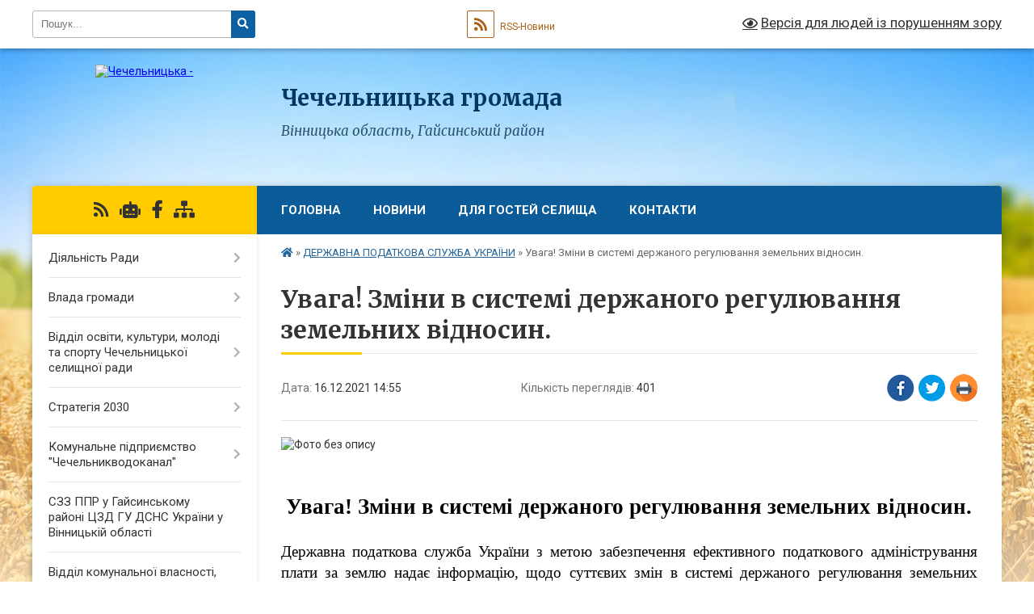

--- FILE ---
content_type: text/html; charset=UTF-8
request_url: https://chechelnytska-gromada.gov.ua/news/1639659501/
body_size: 21148
content:
<!DOCTYPE html>
<html lang="uk">
<head>
	<!--[if IE]><meta http-equiv="X-UA-Compatible" content="IE=edge"><![endif]-->
	<meta charset="utf-8">
	<meta name="viewport" content="width=device-width, initial-scale=1">
	<!--[if IE]><script>
		document.createElement('header');
		document.createElement('nav');
		document.createElement('main');
		document.createElement('section');
		document.createElement('article');
		document.createElement('aside');
		document.createElement('footer');
		document.createElement('figure');
		document.createElement('figcaption');
	</script><![endif]-->
	<title>Увага! Зміни в системі держаного регулювання земельних відносин. | Чечельницька громада</title>
	<meta name="description" content=". .  . . Увага! Зміни в системі держаного регулювання земельних відносин.. . Державна податкова служба України з метою забезпечення ефективного податкового адміністрування плати за землю надає інформацію, щодо суттєвих змін в системі д">
	<meta name="keywords" content="Увага!, Зміни, в, системі, держаного, регулювання, земельних, відносин., |, Чечельницька, громада">

	
		<meta property="og:image" content="https://rada.info/upload/users_files/04326247/5fb592d5ad816ea6cc944f65ff75159b.jpg">
	<meta property="og:image:width" content="480">
	<meta property="og:image:height" content="256">
			<meta property="og:title" content="Увага! Зміни в системі держаного регулювання земельних відносин.">
				<meta property="og:type" content="article">
	<meta property="og:url" content="https://chechelnytska-gromada.gov.ua/news/1639659501/">
		
		<link rel="apple-touch-icon" sizes="57x57" href="https://gromada.org.ua/apple-icon-57x57.png">
	<link rel="apple-touch-icon" sizes="60x60" href="https://gromada.org.ua/apple-icon-60x60.png">
	<link rel="apple-touch-icon" sizes="72x72" href="https://gromada.org.ua/apple-icon-72x72.png">
	<link rel="apple-touch-icon" sizes="76x76" href="https://gromada.org.ua/apple-icon-76x76.png">
	<link rel="apple-touch-icon" sizes="114x114" href="https://gromada.org.ua/apple-icon-114x114.png">
	<link rel="apple-touch-icon" sizes="120x120" href="https://gromada.org.ua/apple-icon-120x120.png">
	<link rel="apple-touch-icon" sizes="144x144" href="https://gromada.org.ua/apple-icon-144x144.png">
	<link rel="apple-touch-icon" sizes="152x152" href="https://gromada.org.ua/apple-icon-152x152.png">
	<link rel="apple-touch-icon" sizes="180x180" href="https://gromada.org.ua/apple-icon-180x180.png">
	<link rel="icon" type="image/png" sizes="192x192"  href="https://gromada.org.ua/android-icon-192x192.png">
	<link rel="icon" type="image/png" sizes="32x32" href="https://gromada.org.ua/favicon-32x32.png">
	<link rel="icon" type="image/png" sizes="96x96" href="https://gromada.org.ua/favicon-96x96.png">
	<link rel="icon" type="image/png" sizes="16x16" href="https://gromada.org.ua/favicon-16x16.png">
	<link rel="manifest" href="https://gromada.org.ua/manifest.json">
	<meta name="msapplication-TileColor" content="#ffffff">
	<meta name="msapplication-TileImage" content="https://gromada.org.ua/ms-icon-144x144.png">
	<meta name="theme-color" content="#ffffff">
	
	
		<meta name="robots" content="">
	
	<link rel="preconnect" href="https://fonts.googleapis.com">
	<link rel="preconnect" href="https://fonts.gstatic.com" crossorigin>
	<link href="https://fonts.googleapis.com/css?family=Merriweather:400i,700|Roboto:400,400i,700,700i&amp;subset=cyrillic-ext" rel="stylesheet">

    <link rel="preload" href="https://cdnjs.cloudflare.com/ajax/libs/font-awesome/5.9.0/css/all.min.css" as="style">
	<link rel="stylesheet" href="https://cdnjs.cloudflare.com/ajax/libs/font-awesome/5.9.0/css/all.min.css" integrity="sha512-q3eWabyZPc1XTCmF+8/LuE1ozpg5xxn7iO89yfSOd5/oKvyqLngoNGsx8jq92Y8eXJ/IRxQbEC+FGSYxtk2oiw==" crossorigin="anonymous" referrerpolicy="no-referrer" />
	
    <link rel="preload" href="//gromada.org.ua/themes/nature/css/styles_vip.css?v=3.31" as="style">
	<link rel="stylesheet" href="//gromada.org.ua/themes/nature/css/styles_vip.css?v=3.31">
	<link rel="stylesheet" href="//gromada.org.ua/themes/nature/css/96/theme_vip.css?v=1768982548">
	
		<!--[if lt IE 9]>
	<script src="https://oss.maxcdn.com/html5shiv/3.7.2/html5shiv.min.js"></script>
	<script src="https://oss.maxcdn.com/respond/1.4.2/respond.min.js"></script>
	<![endif]-->
	<!--[if gte IE 9]>
	<style type="text/css">
		.gradient { filter: none; }
	</style>
	<![endif]-->

</head>
<body class="">

	<a href="#top_menu" class="skip-link link" aria-label="Перейти до головного меню (Alt+1)" accesskey="1">Перейти до головного меню (Alt+1)</a>
	<a href="#left_menu" class="skip-link link" aria-label="Перейти до бічного меню (Alt+2)" accesskey="2">Перейти до бічного меню (Alt+2)</a>
    <a href="#main_content" class="skip-link link" aria-label="Перейти до головного вмісту (Alt+3)" accesskey="3">Перейти до текстового вмісту (Alt+3)</a>



		<div id="all_screen">

						<section class="search_menu">
				<div class="wrap">
					<div class="row">
						<div class="grid-25 fl">
							<form action="https://chechelnytska-gromada.gov.ua/search/" class="search">
								<input type="text" name="q" value="" placeholder="Пошук..." aria-label="Введіть пошукову фразу" required>
								<button type="submit" name="search" value="y" aria-label="Натисніть для здійснення пошуку"><i class="fa fa-search"></i></button>
							</form>
							<a id="alt_version_eye" href="#" title="Версія для людей із порушенням зору" onclick="return set_special('45bb75e502fef55d96892e3b6a87f3c69564e028');"><i class="far fa-eye"></i></a>
						</div>
						<div class="grid-75">
							<div class="row">
								<div class="grid-25" style="padding-top: 13px;">
									<div id="google_translate_element"></div>
								</div>
								<div class="grid-25" style="padding-top: 13px;">
									<a href="https://gromada.org.ua/rss/96/" class="rss" title="RSS-стрічка"><span><i class="fa fa-rss"></i></span> RSS-Новини</a>
								</div>
								<div class="grid-50 alt_version_block">

									<div class="alt_version">
										<a href="#" class="set_special_version" onclick="return set_special('45bb75e502fef55d96892e3b6a87f3c69564e028');"><i class="far fa-eye"></i> Версія для людей із порушенням зору</a>
									</div>

								</div>
								<div class="clearfix"></div>
							</div>
						</div>
						<div class="clearfix"></div>
					</div>
				</div>
			</section>
			
			<header>
				<div class="wrap">
					<div class="row">

						<div class="grid-25 logo fl">
							<a href="https://chechelnytska-gromada.gov.ua/" id="logo">
								<img src="https://rada.info/upload/users_files/04326247/gerb/Chechelnyk_gerb_2.png" alt="Чечельницька - ">
							</a>
						</div>
						<div class="grid-75 title fr">
							<div class="slogan_1">Чечельницька громада</div>
							<div class="slogan_2">Вінницька область, Гайсинський район</div>
						</div>
						<div class="clearfix"></div>

					</div>
				</div>
			</header>

			<div class="wrap">
				<section class="middle_block">

					<div class="row">
						<div class="grid-75 fr">
							<nav class="main_menu" id="top_menu">
								<ul>
																		<li class="">
										<a href="https://chechelnytska-gromada.gov.ua/main/">Головна</a>
																													</li>
																		<li class=" has-sub">
										<a href="https://chechelnytska-gromada.gov.ua/news/">Новини</a>
																				<button onclick="return show_next_level(this);" aria-label="Показати підменю"></button>
																														<ul>
																						<li>
												<a href="https://chechelnytska-gromada.gov.ua/regulyatorna-diyalnist-15-55-00-14-07-2021/">Регуляторна діяльність</a>
																																			</li>
																																</ul>
																			</li>
																		<li class=" has-sub">
										<a href="https://chechelnytska-gromada.gov.ua/zvit-golovi-chechelnickoi-selischnoi-radi-18-43-31-10-01-2018/">Для гостей селища</a>
																				<button onclick="return show_next_level(this);" aria-label="Показати підменю"></button>
																														<ul>
																						<li>
												<a href="https://chechelnytska-gromada.gov.ua/perelik-svyat-gromad-ta-selischa-09-26-59-03-04-2021/">Перелік свят селища та старостинських округів громади</a>
																																			</li>
																						<li class="has-sub">
												<a href="https://chechelnytska-gromada.gov.ua/muzei-09-27-24-03-04-2021/">Музеї</a>
																								<button onclick="return show_next_level(this);" aria-label="Показати підменю"></button>
																																				<ul>
																										<li>
														<a href="https://chechelnytska-gromada.gov.ua/muzej-istorii-sela-bondurivka-10-35-10-19-04-2021/">Музей історії села Бондурівка</a>
													</li>
																																						</ul>
																							</li>
																						<li>
												<a href="https://chechelnytska-gromada.gov.ua/nacionalnij-prirodnij-park-karmeljukove-podillya-14-34-27-19-04-2021/">Національний природний парк «Кармелюкове Поділля»</a>
																																			</li>
																						<li>
												<a href="https://chechelnytska-gromada.gov.ua/goteli-ta-zakladi-09-28-36-03-04-2021/">Готелі та заклади громадського харчування</a>
																																			</li>
																																</ul>
																			</li>
																		<li class="">
										<a href="https://chechelnytska-gromada.gov.ua/feedback/">Контакти</a>
																													</li>
																										</ul>

								<button class="menu-button" id="open-button" tabindex="-1"><i class="fas fa-bars"></i> Меню сайту</button>

							</nav>
							<div class="clearfix"></div>

														<section class="bread_crumbs">
								<div xmlns:v="http://rdf.data-vocabulary.org/#"><a href="https://chechelnytska-gromada.gov.ua/" title="Головна сторінка"><i class="fas fa-home"></i></a> &raquo; <a href="https://chechelnytska-gromada.gov.ua/podatkova-informue-13-42-48-29-04-2021/" aria-current="page">ДЕРЖАВНА ПОДАТКОВА СЛУЖБА УКРАЇНИ</a>  &raquo; <span>Увага! Зміни в системі держаного регулювання земельних відносин.</span></div>
							</section>
							
							<main id="main_content">

																											<h1>Увага! Зміни в системі держаного регулювання земельних відносин.</h1>


<div class="row">
	<div class="grid-30 one_news_date">
		Дата: <span>16.12.2021 14:55</span>
	</div>
	<div class="grid-30 one_news_count">
		Кількість переглядів: <span>401</span>
	</div>
		<div class="grid-30 one_news_socials">
		<button class="social_share" data-type="fb" aria-label="Поширити у Фейсбук"><img src="//gromada.org.ua/themes/nature/img/share/fb.png" alt="Іконака Фейсбук"></button>
		<button class="social_share" data-type="tw" aria-label="Поширити у Твітер"><img src="//gromada.org.ua/themes/nature/img/share/tw.png" alt="Іконка Твітер"></button>
		<button class="print_btn" onclick="window.print();" aria-label="Надрукувати"><img src="//gromada.org.ua/themes/nature/img/share/print.png" alt="Іконка принтеру"></button>
	</div>
		<div class="clearfix"></div>
</div>

<hr>

<p><img alt="Фото без опису"  alt="" src="https://rada.info/upload/users_files/04326247/5fb592d5ad816ea6cc944f65ff75159b.jpg" style="width: 480px; height: 256px;" /></p>

<p>&nbsp;</p>

<p class="docData;DOCY;v5;11551;[base64]/[base64]/[base64]/[base64]/BEAEOAQ/[base64]/[base64]/[base64]/[base64]/[base64]/[base64]/[base64]/[base64]////[base64]///[base64]" style="border:none; text-align:center; margin-top:0pt; margin-bottom:18.04997480314961pt"><span style="font-size:20pt"><span style="font-family:'Times New Roman'"><span style="color:#000000"><b>Увага! З</b></span></span></span><span style="font-size:20pt"><span style="font-family:'Times New Roman'"><span style="color:#000000"><b>мін</b></span></span></span><span style="font-size:20pt"><span style="font-family:'Times New Roman'"><span style="color:#000000"><b>и</b></span></span></span><span style="font-size:20pt"><span style="font-family:'Times New Roman'"><span style="color:#000000"><b> в системі держаного регулювання земельних відносин</b></span></span></span><span style="font-size:20pt"><span style="font-family:'Times New Roman'"><span style="color:#000000"><b>.</b></span></span></span></p>

<p style="border:none; text-align:justify; margin-top:0pt; margin-bottom:18.04997480314961pt"><span style="font-size:14pt"><span style="font-family:'Times New Roman'"><span style="color:#000000">Державна податкова служба України з метою забезпечення ефективного податкового адміністрування плати за землю надає інформацію, щодо суттєвих змін в системі держаного регулювання земельних відносин</span></span></span><span style="font-size:14pt"><span style="font-family:'Times New Roman'"><span style="color:#000000">.</span></span></span></p>

<p style="border:none; text-align:justify; margin-top:0pt; margin-bottom:18.04997480314961pt"><span style="font-size:14pt"><span style="font-family:'Times New Roman'"><span style="color:#000000">Порядок ведення Державного земельного кадастру, затвердженого постановою Кабінету Міністрів України від 17.10.2012 №1051 (далі - Порядок), доповнено Додатком 59 &laquo;Класифікатор видів цільового призначення земельних ділянок&raquo; (у редакції постанови Кабінету Міністрів України &laquo;Про внесення змін до деяких актів Кабінету Міністрів України&raquo; від 28.07.2021 №821), який застосовує кодифікацію цільового використання земель відмінну від тих, що застосовувалися відповідно до наказу Держкомзему від 23 липня 2010 р. № 548 (далі - Наказ №548), зареєстрованого в Міністерстві юстиції України 1 листопада 2010 р. за № 1011/18306. Тобто, класифікатор видів цільового призначення земель, затверджений Наказом № 548 припинив свою дію з 11.08.2021</span></span></span><span style="font-size:14pt"><span style="font-family:'Times New Roman'"><span style="color:#000000">.</span></span></span></p>

<p style="border:none; text-align:justify; margin-top:0pt; margin-bottom:18.04997480314961pt"><span style="font-size:14pt"><span style="font-family:'Times New Roman'"><span style="color:#000000">Постановою Кабінету Міністрів України від 24 травня 2017 р. </span></span></span><span style="font-size:14pt"><span style="font-family:'Times New Roman'"><span style="color:#000000">№483 </span></span></span><span style="font-size:14pt"><span style="font-family:'Times New Roman'"><span style="color:#000000">затверджено форми типових рішень про встановлення ставок та пільг із сплати земельного податку та податку на нерухоме майно, відмінне від земельної ділянки. Зокрема, передбачено, що код виду цільового призначення земель зазначається згідно з Класифікацією видів цільового призначення земель, затвердженою Наказом № 548</span></span></span><span style="font-size:14pt"><span style="font-family:'Times New Roman'"><span style="color:#000000">.</span></span></span></p>

<p style="border:none; text-align:justify; margin-top:0pt; margin-bottom:18.04997480314961pt"><span style="font-size:14pt"><span style="font-family:'Times New Roman'"><span style="color:#000000">У формі податкової декларації з плати за землю (земельний податок та/або орендна плата за земельні ділянки державної та комунальної власності) затвердженої наказом Міністерства фінансів України від 16 червня 2015 р. №560 (у редакції наказу Міністерства фінансів України від 23 січня 2017 року №9) також передбачено застосування кодів виду цільового призначення земель відповідно до Наказу № 548</span></span></span><span style="font-size:14pt"><span style="font-family:'Times New Roman'"><span style="color:#000000">.</span></span></span></p>

<p style="border:none; text-align:justify; margin-top:0pt; margin-bottom:18.04997480314961pt"><span style="font-size:14pt"><span style="font-family:'Times New Roman'"><span style="color:#000000">З метою реалізації рішень рад щодо встановлених ставок та пільг з плати за землю, а також уніфікованої системи декларування податкових зобов&rsquo;язань слід користуватися інформацією з Додатку 59 в якому наведено порівняльну таблицю з відповідністю кодів виду цільового призначення земельних ділянок до УКЦВЗ (Наказ №548)</span></span></span><span style="font-size:14pt"><span style="font-family:'Times New Roman'"><span style="color:#000000">.</span></span></span></p>

<p style="border:none; text-align:justify; margin-top:0pt; margin-bottom:18.04997480314961pt"><span style="font-size:16px;"><span style="font-family:'Times New Roman'"><span style="color:#000000">&nbsp; &nbsp; &nbsp; &nbsp; &nbsp; &nbsp; <a href="https://rada.info/upload/users_files/04326247/001e223dda476c6c5817d7eb08e963eb.doc">Додаток 59</a></span></span></span></p>
<div class="clearfix"></div>

<hr>



<p><a href="https://chechelnytska-gromada.gov.ua/podatkova-informue-13-42-48-29-04-2021/" class="btn btn-grey">&laquo; повернутися</a></p>																	
							</main>
						</div>
						<div class="grid-25 fl">

							<div class="project_name">
								<a href="https://gromada.org.ua/rss/96/" rel="nofollow" target="_blank" title="RSS-стрічка новин сайту"><i class="fas fa-rss"></i></a>
																<a href="https://chechelnytska-gromada.gov.ua/feedback/#chat_bot" title="Наша громада в смартфоні"><i class="fas fa-robot"></i></a>
																																<a href="https://www.facebook.com/chechelselrada/" rel="nofollow" target="_blank" title="Приєднуйтесь до нас у Facebook"><i class="fab fa-facebook-f"></i></a>																								<a href="https://chechelnytska-gromada.gov.ua/sitemap/" title="Мапа сайту"><i class="fas fa-sitemap"></i></a>
							</div>
							<aside class="left_sidebar">
				
								
																<nav class="sidebar_menu" id="left_menu">
									<ul>
																				<li class=" has-sub">
											<a href="https://chechelnytska-gromada.gov.ua/docs/">Діяльність Ради</a>
																						<button onclick="return show_next_level(this);" aria-label="Показати підменю"></button>
																																	<i class="fa fa-chevron-right"></i>
											<ul>
																								<li class=" has-sub">
													<a href="https://chechelnytska-gromada.gov.ua/rozporyadzhennya-golovi-2017-rik-11-59-30-08-01-2018/">Розпорядження голови</a>
																										<button onclick="return show_next_level(this);" aria-label="Показати підменю"></button>
																																							<i class="fa fa-chevron-right"></i>
													<ul>
																												<li><a href="https://chechelnytska-gromada.gov.ua/rozporyadzhennya-golovi-2017-rik-19-16-45-17-01-2018/">Розпорядження голови 2017 рік</a></li>
																												<li><a href="https://chechelnytska-gromada.gov.ua/rozporyadzhennya-golovi-2018-rik-10-11-19-26-01-2018/">Розпорядження голови 2018 рік</a></li>
																												<li><a href="https://chechelnytska-gromada.gov.ua/rozporyadzhennya-golovi-2019-rik-18-37-58-20-03-2019/">Розпорядження голови 2019 рік</a></li>
																																									</ul>
																									</li>
																								<li class="">
													<a href="https://chechelnytska-gromada.gov.ua/programi-selischa-13-21-48-17-01-2018/">Програми селища</a>
																																						</li>
																								<li class="">
													<a href="https://chechelnytska-gromada.gov.ua/statut-teritorialnoi-gromadi-09-56-56-21-02-2018/">Статут територіальної громади</a>
																																						</li>
																								<li class=" has-sub">
													<a href="https://chechelnytska-gromada.gov.ua/pasport-10-15-29-04-01-2018/">Паспорт 2019</a>
																										<button onclick="return show_next_level(this);" aria-label="Показати підменю"></button>
																																							<i class="fa fa-chevron-right"></i>
													<ul>
																												<li><a href="https://chechelnytska-gromada.gov.ua/pasporti-2019-14-29-17-28-02-2019/">Паспорти 2019</a></li>
																																									</ul>
																									</li>
																								<li class="">
													<a href="https://chechelnytska-gromada.gov.ua/pasport-2018-06-02-26-30-05-2019/">Паспорт 2018</a>
																																						</li>
																								<li class="">
													<a href="https://chechelnytska-gromada.gov.ua/arhiv-rozporyadzhennya-poryadok-dennij-sesij-rishennya-proekti-rishen-protokoli-19-03-44-22-02-2018/">Архів: Розпорядження, порядок денний сесій, рішення, проекти рішень, протоколи</a>
																																						</li>
																								<li class="">
													<a href="https://chechelnytska-gromada.gov.ua/instrukcii-z-pidgotovki-propozicij-do-prognozu-bjudzhetu-14-38-17-13-07-2021/">Інструкції з підготовки пропозицій до прогнозу бюджету</a>
																																						</li>
																								<li class="">
													<a href="https://chechelnytska-gromada.gov.ua/reestr-kolektivnih-dogovoriv-16-21-23-16-06-2021/">Реєстр колективних договорів</a>
																																						</li>
																								<li class="">
													<a href="https://chechelnytska-gromada.gov.ua/pasport-2022-09-38-25-02-03-2023/">Паспорт 2022</a>
																																						</li>
																																			</ul>
																					</li>
																				<li class=" has-sub">
											<a href="https://chechelnytska-gromada.gov.ua/kerivnictvo-selischnoi-radi-09-51-18-04-01-2018/">Влада громади</a>
																						<button onclick="return show_next_level(this);" aria-label="Показати підменю"></button>
																																	<i class="fa fa-chevron-right"></i>
											<ul>
																								<li class=" has-sub">
													<a href="https://chechelnytska-gromada.gov.ua/golova-chechelnickoi-selischnoi-radi-09-54-29-04-01-2018/">Голова Чечельницької селищної ради</a>
																										<button onclick="return show_next_level(this);" aria-label="Показати підменю"></button>
																																							<i class="fa fa-chevron-right"></i>
													<ul>
																												<li><a href="https://chechelnytska-gromada.gov.ua/zviti-golovi-08-59-34-03-04-2021/">Звіти голови</a></li>
																																									</ul>
																									</li>
																								<li class=" has-sub">
													<a href="https://chechelnytska-gromada.gov.ua/aparat-chechelnickoi-selischnoi-radi-14-03-03-30-03-2021/">Апарат Чечельницької селищної ради</a>
																										<button onclick="return show_next_level(this);" aria-label="Показати підменю"></button>
																																							<i class="fa fa-chevron-right"></i>
													<ul>
																												<li><a href="https://chechelnytska-gromada.gov.ua/katashinskij-starostinskij-okrug-15-55-21-13-04-2021/">Каташинський старостинський округ</a></li>
																												<li><a href="https://chechelnytska-gromada.gov.ua/rogizkivskij-starostinskij-okrug-16-05-00-13-04-2021/">Рогізківський старостинський округ</a></li>
																												<li><a href="https://chechelnytska-gromada.gov.ua/bilokaminskij-starostinskij-okrug-09-27-43-13-04-2021/">Білокамінський старостинський округ</a></li>
																												<li><a href="https://chechelnytska-gromada.gov.ua/tartackij-starostinskij-okrug-16-16-07-13-04-2021/">Тартацький старостинський округ</a></li>
																												<li><a href="https://chechelnytska-gromada.gov.ua/popovogrebelskij-starostinskij-okrug-16-30-57-13-04-2021/">Поповогребельський старостинський округ</a></li>
																												<li><a href="https://chechelnytska-gromada.gov.ua/bondurivskij-starostinskij-okrug-11-06-44-13-04-2021/">Бондурівський старостинський округ</a></li>
																												<li><a href="https://chechelnytska-gromada.gov.ua/britavskij-starostinskij-okrug-11-16-09-13-04-2021/">Бритавський старостинський округ</a></li>
																												<li><a href="https://chechelnytska-gromada.gov.ua/verbskij-starostinskij-okrug-15-02-49-13-04-2021/">Вербський старостинський округ</a></li>
																												<li><a href="https://chechelnytska-gromada.gov.ua/luzkij-starostinskij-okrug-14-33-01-19-04-2021/">Лузький старостинський округ</a></li>
																																									</ul>
																									</li>
																								<li class=" has-sub">
													<a href="https://chechelnytska-gromada.gov.ua/deputatskij-korpus-15-15-48-30-03-2021/">Депутатський корпус Чечельницької селищної ради 8 скликання</a>
																										<button onclick="return show_next_level(this);" aria-label="Показати підменю"></button>
																																							<i class="fa fa-chevron-right"></i>
													<ul>
																												<li><a href="https://chechelnytska-gromada.gov.ua/zviti-deputativ-chechelnickoi-selischnoi-radi-16-15-02-22-12-2023/">Звіти депутатів Чечельницької селищної ради</a></li>
																																									</ul>
																									</li>
																								<li class="">
													<a href="https://chechelnytska-gromada.gov.ua/deputatski-komisii-frakcii-15-16-40-30-03-2021/">Депутатські комісії, фракції</a>
																																						</li>
																								<li class="">
													<a href="https://chechelnytska-gromada.gov.ua/deputatski-zvernennya-15-18-28-30-03-2021/">Депутатські звернення</a>
																																						</li>
																								<li class="">
													<a href="https://chechelnytska-gromada.gov.ua/vikonavchij-komitet-15-19-17-30-03-2021/">Виконавчий комітет</a>
																																						</li>
																								<li class="">
													<a href="https://chechelnytska-gromada.gov.ua/sekretar-chechelnickoi-selischnoi-radi-09-56-39-04-01-2018/">Секретар Чечельницької селищної ради</a>
																																						</li>
																								<li class="">
													<a href="https://chechelnytska-gromada.gov.ua/struktura-selischnoi-radi-15-23-45-18-05-2021/">Структура селищної ради</a>
																																						</li>
																																			</ul>
																					</li>
																				<li class=" has-sub">
											<a href="javascript:;">Відділ освіти, культури,  молоді та спорту Чечельницької селищної ради</a>
																						<button onclick="return show_next_level(this);" aria-label="Показати підменю"></button>
																																	<i class="fa fa-chevron-right"></i>
											<ul>
																								<li class="">
													<a href="https://chechelnytska-gromada.gov.ua/struktura-ta-kerivnictvo-13-30-24-29-04-2021/">Структура та керівництво</a>
																																						</li>
																								<li class="">
													<a href="https://chechelnytska-gromada.gov.ua/polozhennya-11-01-59-12-07-2022/">Положення</a>
																																						</li>
																								<li class="">
													<a href="https://chechelnytska-gromada.gov.ua/richnij-plan-roboti-11-29-32-12-07-2022/">Річний план роботи</a>
																																						</li>
																								<li class="">
													<a href="https://chechelnytska-gromada.gov.ua/perspektivnij-plan-roboti-15-49-12-13-07-2022/">Перспективний план роботи</a>
																																						</li>
																								<li class=" has-sub">
													<a href="https://chechelnytska-gromada.gov.ua/zagalnoosvitni-zakladi-osviti-09-58-58-20-04-2021/">Заклади загальної середньої освіти</a>
																										<button onclick="return show_next_level(this);" aria-label="Показати підменю"></button>
																																							<i class="fa fa-chevron-right"></i>
													<ul>
																												<li><a href="https://chechelnytska-gromada.gov.ua/popovogrebelskij-zaklad-zagalnoi-serednoi-osviti-14-31-10-04-06-2021/">Поповогребельська гімназія</a></li>
																												<li><a href="https://chechelnytska-gromada.gov.ua/verbskij-zaklad-zagalnoi-serednoi-osviti-13-57-48-07-06-2021/">Вербська гімназія</a></li>
																												<li><a href="https://chechelnytska-gromada.gov.ua/chechelnickij-zaklad-zagalnoi-serednoi-osviti-№2-14-04-11-07-06-2021/">Чечельницька гімназія</a></li>
																												<li><a href="https://chechelnytska-gromada.gov.ua/chechelnickij-zaklad-zagalnoi-serednoi-osviti-№1-14-35-11-07-06-2021/">Чечельницький ліцей</a></li>
																												<li><a href="https://chechelnytska-gromada.gov.ua/zhabokrickij-zaklad-zagalnoi-serednoi-osviti-09-24-15-07-06-2021/">Жабокрицька гімназія</a></li>
																												<li><a href="https://chechelnytska-gromada.gov.ua/rogizkivskij-zaklad-zagalnoi-serednoi-osviti-13-41-21-04-06-2021/">Рогізківська гімназія</a></li>
																												<li><a href="https://chechelnytska-gromada.gov.ua/novini-zakladiv-osviti-15-44-29-07-12-2023/">Новини закладів освіти</a></li>
																																									</ul>
																									</li>
																								<li class=" has-sub">
													<a href="javascript:;">Заклади позашкільної освіти</a>
																										<button onclick="return show_next_level(this);" aria-label="Показати підменю"></button>
																																							<i class="fa fa-chevron-right"></i>
													<ul>
																												<li><a href="https://chechelnytska-gromada.gov.ua/chechelnickij-budinok-dityachoi-ta-junackoi-tvorchosti-10-24-27-26-11-2021/">ЧЕЧЕЛЬНИЦЬКИЙ БУДИНОК ДИТЯЧОЇ ТА ЮНАЦЬКОЇ ТВОРЧОСТІ</a></li>
																												<li><a href="https://chechelnytska-gromada.gov.ua/ku-chechelnicka-djussh-11-04-23-23-10-2023/">КЗ "Чечельницька ДЮСШ"</a></li>
																												<li><a href="https://chechelnytska-gromada.gov.ua/normativnopravova-baza-pozashkilnoi-osviti-13-07-02-14-11-2023/">Нормативно-правова база позашкільної освіти</a></li>
																												<li><a href="https://chechelnytska-gromada.gov.ua/chechelnicka-dityacha-muzichna-shkola-20-41-32-21-08-2022/">Чечельницька Дитяча Музична Школа</a></li>
																																									</ul>
																									</li>
																								<li class=" has-sub">
													<a href="https://chechelnytska-gromada.gov.ua/doshkilni-zakladi-osviti-09-55-24-20-04-2021/">Дошкільні заклади освіти</a>
																										<button onclick="return show_next_level(this);" aria-label="Показати підменю"></button>
																																							<i class="fa fa-chevron-right"></i>
													<ul>
																												<li><a href="https://chechelnytska-gromada.gov.ua/profilne-zakonodavstvo-18-28-50-09-01-2018/">Номативні документи</a></li>
																												<li><a href="https://chechelnytska-gromada.gov.ua/dnz-kalinka-18-44-15-09-01-2018/">Комунальний заклад дошкільної освіти ясла-садок "Калинка"</a></li>
																												<li><a href="https://chechelnytska-gromada.gov.ua/dnz-veselka-19-02-04-09-01-2018/">Комунальний заклад дошкільної освіти ясла-садок "Веселка"</a></li>
																												<li><a href="https://chechelnytska-gromada.gov.ua/tartackij-doshkilnij-navchalnij-zaklad-yasla-sad-lastivka-11-35-25-19-04-2021/">Комунальний заклад дошкільної освіти  ясла - садок "Ластівка"</a></li>
																												<li><a href="https://chechelnytska-gromada.gov.ua/luzkij-doshkilnij-navchalnij-zaklad-yasla-sad-dzvinochok-11-57-34-19-04-2021/">Комунальний заклад дошкільної освіти  ясла - садок "Дзвіночок"</a></li>
																												<li><a href="https://chechelnytska-gromada.gov.ua/rogizkivskij-doshkilnij-navchalnij-zaklad-yasla-sad-podolyanochka-11-36-57-19-04-2021/">Комунальний заклад дошкільної освіти  ясла - садок  "Подоляночка"</a></li>
																												<li><a href="https://chechelnytska-gromada.gov.ua/verbskij-doshkilnij-navchalnij-zaklad-yasla-sad-teple-gnizdechko-11-38-44-19-04-2021/">Комунальний заклад дошкільної освіти  ясла - садок   "Тепле гніздечко"</a></li>
																												<li><a href="https://chechelnytska-gromada.gov.ua/bondurivskij-doshkilnij-navchalnij-zaklad-yasla-sad-zhuravlik-11-55-33-19-04-2021/">Комунальний заклад дошкільної освіти  ясла - садок    "Журавлик"</a></li>
																												<li><a href="https://chechelnytska-gromada.gov.ua/popovogrebelskij-doshkilnij-navchalnij-zaklad-yasla-sad-yalinka-10-06-43-20-05-2021/">Комунальний заклад дошкільної освіти  ясла - садок  "Ялинка"</a></li>
																												<li><a href="https://chechelnytska-gromada.gov.ua/novini-iz-dnz-09-48-55-01-02-2018/">Новини із ДНЗ</a></li>
																																									</ul>
																									</li>
																								<li class="">
													<a href="https://chechelnytska-gromada.gov.ua/novini-viddilu-oms-14-43-28-13-09-2021/">Новини відділу освіти, культури, молоді та спорту</a>
																																						</li>
																								<li class="">
													<a href="https://chechelnytska-gromada.gov.ua/nakazi-13-27-28-23-09-2021/">СПРОМОЖНА  МЕРЕЖА</a>
																																						</li>
																								<li class="">
													<a href="https://chechelnytska-gromada.gov.ua/konkurs-na-posadu-direktora-11-25-40-02-11-2021/">Конкурс на посаду директора</a>
																																						</li>
																								<li class="">
													<a href="https://chechelnytska-gromada.gov.ua/gromadski-obgovorennya-16-04-54-13-09-2021/">Громадські обговорення</a>
																																						</li>
																								<li class=" has-sub">
													<a href="https://chechelnytska-gromada.gov.ua/distancijne-navchannya-11-37-38-18-11-2021/">Дистанційне навчання</a>
																										<button onclick="return show_next_level(this);" aria-label="Показати підменю"></button>
																																							<i class="fa fa-chevron-right"></i>
													<ul>
																												<li><a href="https://chechelnytska-gromada.gov.ua/zhabokrickij-zzso-11-45-41-18-11-2021/">Жабокрицька гімназія</a></li>
																												<li><a href="https://chechelnytska-gromada.gov.ua/popovogrebelskij-zzso-20-17-59-21-11-2021/">Поповогребельська гімназія</a></li>
																												<li><a href="https://chechelnytska-gromada.gov.ua/verbskij-zzso-13-11-18-22-11-2021/">Вербська гімназія</a></li>
																												<li><a href="https://chechelnytska-gromada.gov.ua/bondurivskij-zzso-13-18-39-04-02-2022/">Бондурівська початкова школа</a></li>
																												<li><a href="https://chechelnytska-gromada.gov.ua/luzkij-zzso-16-35-48-07-02-2022/">Лузька початкова школа</a></li>
																												<li><a href="https://chechelnytska-gromada.gov.ua/rogizkivskij-zzso-09-25-10-07-02-2022/">Рогізківська гімназія</a></li>
																																									</ul>
																									</li>
																								<li class="">
													<a href="https://chechelnytska-gromada.gov.ua/zno-13-31-55-25-11-2021/">ЗНО</a>
																																						</li>
																								<li class="">
													<a href="https://chechelnytska-gromada.gov.ua/zamovlennya-pidruchnikiv-13-17-50-26-01-2022/">Замовлення підручників</a>
																																						</li>
																								<li class="">
													<a href="https://chechelnytska-gromada.gov.ua/kz-publichna-biblioteka-chechelnickoi-selischnoi-radi-15-04-08-22-04-2025/">КЗ "Публічна бібліотека" Чечельницької селищної ради</a>
																																						</li>
																								<li class=" has-sub">
													<a href="https://chechelnytska-gromada.gov.ua/pidvischennya-kvalifikacii-pedagogichnih-pracivnikiv-15-31-39-12-10-2023/">Підвищення кваліфікації педагогічних працівників</a>
																										<button onclick="return show_next_level(this);" aria-label="Показати підменю"></button>
																																							<i class="fa fa-chevron-right"></i>
													<ul>
																												<li><a href="https://chechelnytska-gromada.gov.ua/zamovlennya-kerivnih-ta-pedagogichnih-kadriv-na-2024-rik-15-33-27-12-10-2023/">Замовлення керівних та педагогічних кадрів на 2026 рік</a></li>
																																									</ul>
																									</li>
																								<li class="">
													<a href="https://chechelnytska-gromada.gov.ua/teritoriya-obslugovuvannya-16-12-54-04-03-2025/">Територія обслуговування</a>
																																						</li>
																								<li class="">
													<a href="https://chechelnytska-gromada.gov.ua/obgruntuvannya-zakupivel-10-14-46-03-01-2023/">Обгрунтування закупівель</a>
																																						</li>
																								<li class="">
													<a href="https://chechelnytska-gromada.gov.ua/atestaciya-ta-sertifikaciya-pedagogichnih-pracivnikiv-08-50-47-29-02-2024/">Атестація та сертифікація педагогічних працівників</a>
																																						</li>
																								<li class="">
													<a href="https://chechelnytska-gromada.gov.ua/molodizhna-politika-11-52-07-17-05-2024/">Молодіжна політика</a>
																																						</li>
																																			</ul>
																					</li>
																				<li class=" has-sub">
											<a href="https://chechelnytska-gromada.gov.ua/strategiya-2030-10-03-12-05-11-2021/">Стратегія 2030</a>
																						<button onclick="return show_next_level(this);" aria-label="Показати підменю"></button>
																																	<i class="fa fa-chevron-right"></i>
											<ul>
																								<li class="">
													<a href="https://chechelnytska-gromada.gov.ua/rozporyadzhennya-09-57-40-08-11-2021/">Розпорядження</a>
																																						</li>
																								<li class="">
													<a href="https://chechelnytska-gromada.gov.ua/prezentaciya-15-25-28-08-11-2021/">Презентація</a>
																																						</li>
																								<li class="">
													<a href="https://chechelnytska-gromada.gov.ua/grafik-rozrobki-strategichnogo-planu-rozvitku-chechelnickoi-teritorialnoi-gromadi-20222030-13-59-49-10-11-2021/">Графік розробки Стратегічного плану розвитку  Чечельницької територіальної громади 2022-2030</a>
																																						</li>
																								<li class="">
													<a href="https://chechelnytska-gromada.gov.ua/strategiya-rozvitku-chechelnickoi-selischnoi-teritorialnoi-gromadi-na-2022-–-2030-roki-14-47-07-26-01-2022/">СТРАТЕГІЯ РОЗВИТКУ ЧЕЧЕЛЬНИЦЬКОЇ СЕЛИЩНОЇ ТЕРИТОРІАЛЬНОЇ ГРОМАДИ НА 2022 – 2030 РОКИ</a>
																																						</li>
																								<li class="">
													<a href="https://chechelnytska-gromada.gov.ua/plan-provedennya-iv-strategichnoi-sesii-z-rozrobki-strategichnogo-planu-rozvitku-chechelnickoi-gromadi-20222030-20-grudnya-2021r-14-02-47-20-12-2021/">План проведення IV Стратегічної сесії з розробки Стратегічного плану розвитку Чечельницької громади 2022-2030</a>
																																						</li>
																								<li class="">
													<a href="https://chechelnytska-gromada.gov.ua/pidsumki-opituvannya-meshkanciv-gromadi-14-06-14-20-12-2021/">Підсумки опитування мешканців громади</a>
																																						</li>
																								<li class="">
													<a href="https://chechelnytska-gromada.gov.ua/ogoloshennya-11-52-10-23-12-2021/">Оголошення</a>
																																						</li>
																																			</ul>
																					</li>
																				<li class=" has-sub">
											<a href="https://chechelnytska-gromada.gov.ua/komunalne-pidpriemstvo-07-17-23-12-01-2018/">Комунальне підприємство "Чечельникводоканал"</a>
																						<button onclick="return show_next_level(this);" aria-label="Показати підменю"></button>
																																	<i class="fa fa-chevron-right"></i>
											<ul>
																								<li class="">
													<a href="https://chechelnytska-gromada.gov.ua/pokrokova-instrukciya-plati-onlajn-cherez-dodatok-privat24-ta-oschad-24-10-55-46-03-12-2021/">Покрокова інструкція плати онлайн через додаток ПРИВАТ24 ТА ОЩАД 24!!!</a>
																																						</li>
																								<li class="">
													<a href="https://chechelnytska-gromada.gov.ua/publichnij-dogovir-z-individualnim-spozhivachem-pro-nadannya-poslug-z-centralizovanogo-vodopostachannya-ta-centralizovanogo-vodovidvedennya-09-05-43-0/">ПУБЛІЧНИЙ ДОГОВІР з індивідуальним споживачем про надання послуг з централізованого водопостачання та централізованого водовідведення</a>
																																						</li>
																								<li class="">
													<a href="https://chechelnytska-gromada.gov.ua/zayava-–-priednannya-do-dogovoru-z-individualnim-spozhivachem-pro-nadannya-poslug-z-centralizovanogo-vodopostachannya-ta-centralizovanogo--09-03-39-09/">Заява – приєднання до договору з індивідуальним споживачем про надання послуг з централізованого водопостачання та централізованого водовідведення</a>
																																						</li>
																								<li class="">
													<a href="https://chechelnytska-gromada.gov.ua/uvaga-novi-tarifi-13-43-39-17-12-2018/">Увага! Нові тарифи!</a>
																																						</li>
																								<li class="">
													<a href="https://chechelnytska-gromada.gov.ua/oplata-posluh-cherez-internet-14-39-35-06-03-2020/">Оплата послуг через інтернет</a>
																																						</li>
																								<li class="">
													<a href="https://chechelnytska-gromada.gov.ua/statut-komunalnogo-pidpriemstva-kp-chechelnikkomunservis-09-01-44-21-02-2018/">Статут комунального підприємства "КП Чечельник-комунсервіс"</a>
																																						</li>
																								<li class="">
													<a href="https://chechelnytska-gromada.gov.ua/tipovij-kontrakt-z-direktorom-komunalnogo-pidpriemstva-14-59-19-21-02-2018/">Типовий контракт з директором комунального підприємства</a>
																																						</li>
																								<li class="">
													<a href="https://chechelnytska-gromada.gov.ua/foto-pidpriemstva-10-19-31-08-03-2018/">Фото підприємства</a>
																																						</li>
																								<li class="">
													<a href="https://chechelnytska-gromada.gov.ua/zakonodavstvo-diyalnosti-komunalnogo-pidpriemstva-voda-dorogi-tpv-18-24-13-07-12-2018/">Законодавство діяльності комунального підприємства (вода)</a>
																																						</li>
																								<li class="">
													<a href="https://chechelnytska-gromada.gov.ua/proekt-koriguvannya-tarifiv-kp-chechelnikkomunservis-18-26-44-07-12-2018/">Проект коригування тарифів КП "Чечельник-комунсервіс"</a>
																																						</li>
																																			</ul>
																					</li>
																				<li class="">
											<a href="https://chechelnytska-gromada.gov.ua/vzz-ppr-u-gajsinskomu-rajoni-czd-gu-dsns-ukraini-u-vinnickij-oblasti-11-38-45-12-12-2023/">СЗЗ ППР у Гайсинському районі ЦЗД ГУ ДСНС України у Вінницькій області</a>
																																</li>
																				<li class=" has-sub">
											<a href="https://chechelnytska-gromada.gov.ua/viddil-komunalnoi-vlasnosti-mistobuduvannya-ta-arhitekturi-zhitlovokomunalnogo-gospodarstva-blagoustroju-ekonomichnogo-rozvitku-rozvitku-inf-14-01-22-08-12-2023/">Відділ комунальної власності, містобудування та архітектури, житлово-комунального господарства, благоустрою, економічного розвитку, розвитку інфраструктури та інвестицій Чечельницької селищної ради</a>
																						<button onclick="return show_next_level(this);" aria-label="Показати підменю"></button>
																																	<i class="fa fa-chevron-right"></i>
											<ul>
																								<li class="">
													<a href="https://chechelnytska-gromada.gov.ua/bezbarernij-marshrut-09-19-58-30-09-2025/">БЕЗБАР`ЄРНИЙ МАРШРУТ</a>
																																						</li>
																								<li class="">
													<a href="https://chechelnytska-gromada.gov.ua/privatizaciya-15-39-15-10-12-2024/">ПРИВАТИЗАЦІЯ</a>
																																						</li>
																								<li class="">
													<a href="https://chechelnytska-gromada.gov.ua/publichni-investicii-15-21-27-11-09-2025/">ПУБЛІЧНІ ІНВЕСТИЦІЇ</a>
																																						</li>
																								<li class="">
													<a href="https://chechelnytska-gromada.gov.ua/civilnij-zahist-15-22-29-11-09-2025/">ЦИВІЛЬНИЙ ЗАХИСТ</a>
																																						</li>
																																			</ul>
																					</li>
																				<li class="">
											<a href="https://chechelnytska-gromada.gov.ua/ku-dobrobut-14-52-33-13-03-2024/">КУ "ДОБРОБУТ"</a>
																																</li>
																				<li class="">
											<a href="https://chechelnytska-gromada.gov.ua/knp-chechelnickij-cpmsd-09-24-40-04-10-2022/">КНП "Чечельницький ЦПМСД"</a>
																																</li>
																				<li class="">
											<a href="https://chechelnytska-gromada.gov.ua/sluzhba-u-spravah-ditej-chechelnickoi-selischnoi-radi-gajsinskogo-rajonu-vinnickoi-oblasti-11-05-21-17-11-2023/">СЛУЖБА У СПРАВАХ ДІТЕЙ  ЧЕЧЕЛЬНИЦЬКОЇ СЕЛИЩНОЇ РАДИ ГАЙСИНСЬКОГО РАЙОНУ ВІННИЦЬКОЇ ОБЛАСТІ</a>
																																</li>
																				<li class="">
											<a href="https://chechelnytska-gromada.gov.ua/pensijnij-fond-ukraini-10-01-36-11-12-2023/">ПЕНСІЙНИЙ ФОНД УКРАЇНИ</a>
																																</li>
																				<li class="">
											<a href="https://chechelnytska-gromada.gov.ua/gajsinske-rajonne-upravlinnya-policii-11-19-46-11-12-2023/">ГАЙСИНСЬКЕ РАЙОННЕ УПРАВЛІННЯ ПОЛІЦІЇ</a>
																																</li>
																				<li class="">
											<a href="https://chechelnytska-gromada.gov.ua/viddil-praci-socialnogo-zahistu-ta-ohoroni-zdorovya-naselennya-chechelnickoi-selischnoi-radi-11-57-33-17-05-2024/">Відділ праці, соціального захисту та охорони  здоров`я населення Чечельницької селищної ради</a>
																																</li>
																				<li class=" has-sub">
											<a href="https://chechelnytska-gromada.gov.ua/komunalna-ustanova-chechelnickij-selischnij-centr-nadannya-socialnih-poslug-11-16-06-16-08-2022/">Комунальна установа "Чечельницький селищний центр надання соціальних послуг" Чечельницької селищної ради</a>
																						<button onclick="return show_next_level(this);" aria-label="Показати підменю"></button>
																																	<i class="fa fa-chevron-right"></i>
											<ul>
																								<li class="">
													<a href="https://chechelnytska-gromada.gov.ua/zagalna-informaciya-cnsp-13-30-38-24-06-2025/">Загальна інформація ЦНСП</a>
																																						</li>
																																			</ul>
																					</li>
																				<li class="">
											<a href="https://chechelnytska-gromada.gov.ua/chechelnickij-selischnij-centr-socialnih-sluzhb-chechelnickoi-selischnoi-radi-13-54-40-15-11-2023/">Чечельницький селищний центр соціальних служб Чечельницької селищної ради</a>
																																</li>
																				<li class=" has-sub">
											<a href="https://chechelnytska-gromada.gov.ua/centr-nadannya-administrativnih-poslug-10-01-00-23-09-2022/">Центр надання адміністративних послуг</a>
																						<button onclick="return show_next_level(this);" aria-label="Показати підменю"></button>
																																	<i class="fa fa-chevron-right"></i>
											<ul>
																								<li class="">
													<a href="https://chechelnytska-gromada.gov.ua/zagalna-informaciya-cnap-15-37-00-04-06-2024/">Загальна інформація ЦНАП</a>
																																						</li>
																								<li class="">
													<a href="https://chechelnytska-gromada.gov.ua/polozhennya-pro-cnap-15-38-30-04-06-2024/">Положення про ЦНАП</a>
																																						</li>
																								<li class="">
													<a href="https://chechelnytska-gromada.gov.ua/reglament-cnap-15-39-44-04-06-2024/">Регламент ЦНАП</a>
																																						</li>
																								<li class="">
													<a href="https://chechelnytska-gromada.gov.ua/perelik-poslug-yaki-nalajutsya-cherez-cnap-15-41-21-04-06-2024/">Перелік послуг які налаються через ЦНАП</a>
																																						</li>
																								<li class=" has-sub">
													<a href="https://chechelnytska-gromada.gov.ua/edine-vikno-veteraniv-10-22-25-11-09-2024/">Єдине вікно ветеранів</a>
																										<button onclick="return show_next_level(this);" aria-label="Показати підменю"></button>
																																							<i class="fa fa-chevron-right"></i>
													<ul>
																												<li><a href="https://chechelnytska-gromada.gov.ua/perelik-poslug-veteranam-10-26-32-11-09-2024/">Перелік послуг ветеранам</a></li>
																												<li><a href="https://chechelnytska-gromada.gov.ua/perejti-do-bazi-znan-veterana-10-27-05-11-09-2024/">Перейти до бази знань ветерана</a></li>
																																									</ul>
																									</li>
																																			</ul>
																					</li>
																				<li class=" has-sub">
											<a href="https://chechelnytska-gromada.gov.ua/konkursi-derzhavni-zakupivli-11-23-11-15-01-2018/">Конкурси, державні закупівлі</a>
																						<button onclick="return show_next_level(this);" aria-label="Показати підменю"></button>
																																	<i class="fa fa-chevron-right"></i>
											<ul>
																								<li class="">
													<a href="https://chechelnytska-gromada.gov.ua/profilne-zakonodavstvo-schodo-provedennya-konkursu-11-23-56-15-01-2018/">Профільне законодавство щодо проведення конкурсу</a>
																																						</li>
																								<li class=" has-sub">
													<a href="https://chechelnytska-gromada.gov.ua/provedennya-konkursu-z-priznachennya-upravitelya-bagatokvartirnih-budinkiv-11-28-32-15-01-2018/">Проведення конкурсу з призначення управителя багатоквартирних будинків</a>
																										<button onclick="return show_next_level(this);" aria-label="Показати підменю"></button>
																																							<i class="fa fa-chevron-right"></i>
													<ul>
																												<li><a href="https://chechelnytska-gromada.gov.ua/2016-rik-11-46-43-15-01-2018/">2016 рік</a></li>
																												<li><a href="https://chechelnytska-gromada.gov.ua/2017-rik-14-14-38-15-01-2018/">2017 рік</a></li>
																												<li><a href="https://chechelnytska-gromada.gov.ua/2018-rik-12-21-24-01-09-2018/">2018 рік</a></li>
																																									</ul>
																									</li>
																								<li class="">
													<a href="https://chechelnytska-gromada.gov.ua/richni-plani-derzhavnih-zakupivel-14-39-41-15-01-2018/">Річні плани державних закупівель</a>
																																						</li>
																								<li class="">
													<a href="https://chechelnytska-gromada.gov.ua/konkurs-z-vivezennya-pobutovih-vidhodiv-20132018-rr-14-49-09-15-01-2018/">Конкурс з вивезення побутових відходів 2013-2018 р.р.</a>
																																						</li>
																								<li class="">
													<a href="https://chechelnytska-gromada.gov.ua/p’yatnadcyatij-oblasnij-konkurs-proektiv-rozvitku-teritorialnih-gromad-10-42-35-12-04-2018/">П’ятнадцятий обласний конкурс проектів розвитку територіальних громад</a>
																																						</li>
																								<li class="">
													<a href="https://chechelnytska-gromada.gov.ua/konkurs-z-vivezennya-tverdih-pobutovih-vidhodiv-16-40-46-23-08-2018/">Конкурс з вивезення твердих побутових відходів</a>
																																						</li>
																								<li class="">
													<a href="https://chechelnytska-gromada.gov.ua/konkurs-z-vyvezennya-pobutovykh-vidkhodiv-2019-r-1560247729/">Конкурс з вивезення побутових відходів 2019 р.</a>
																																						</li>
																																			</ul>
																					</li>
																				<li class="">
											<a href="https://chechelnytska-gromada.gov.ua/viddil-organizacijnokadrovoi-roboti-zemelnogo-obliku-vijskovogo-obliku-ta-dilovodstva-16-04-41-24-01-2022/">Відділ організаційно-кадрової роботи, земельного обліку, військового обліку та  діловодства Чечельницької селищної ради</a>
																																</li>
																				<li class=" has-sub">
											<a href="https://chechelnytska-gromada.gov.ua/regulyatorna-diyalnist-14-56-42-10-05-2019/">Регуляторна політика</a>
																						<button onclick="return show_next_level(this);" aria-label="Показати підменю"></button>
																																	<i class="fa fa-chevron-right"></i>
											<ul>
																								<li class="">
													<a href="https://chechelnytska-gromada.gov.ua/povidomlennya-pro-orpljudnennya-proektiv-regulyatornih-aktiv-15-03-42-10-05-2019/">ПОВІДОМЛЕННЯ ПРО ОПРИЛЮДНЕННЯ ПРОЕКТІВ РЕГУЛЯТОРНИХ АКТІВ</a>
																																						</li>
																								<li class="">
													<a href="https://chechelnytska-gromada.gov.ua/analiz-regulyatornogo-vplivu-14-58-04-10-05-2019/">АНАЛІЗ  РЕГУЛЯТОРНОГО ВПЛИВУ. «Про встановлення ставок та пільг із сплати податку на  нерухоме майно, відмінне від земельної ділянки, на 2020 рік»</a>
																																						</li>
																								<li class="">
													<a href="https://chechelnytska-gromada.gov.ua/analiz-regulyatornogo-vplivu-edinij-podatok-14-59-23-10-05-2019/">АНАЛІЗ РЕГУЛЯТОРНОГО ВПЛИВУ. Єдиний податок</a>
																																						</li>
																								<li class="">
													<a href="https://chechelnytska-gromada.gov.ua/analiz-regulyatornogo-vplivu-do-proektu-rishennya-chechelnickoi-selischnoi-radi-pro-vstanovlennya-stavok-ta-pilg-iz-splati-zemelnogo-podatku-na-2020-r/">АНАЛІЗ  РЕГУЛЯТОРНОГО ВПЛИВУ до проекту рішення  «Про встановлення ставок та пільг із сплати земельного податку на 2020 рік»</a>
																																						</li>
																								<li class="">
													<a href="https://chechelnytska-gromada.gov.ua/analiz-regulyatornogo-vplivu-proektu-rishennya-chechelnickoi-selischnoi-radi-pro-vstanovlennya-stavok-miscevih-podatkiv-ta-zboriv-na-teritor-16-02-33-/">Аналіз регуляторного впливу проєкту рішення Чечельницької селищної  ради «Про встановлення ставок місцевих податків та зборів на території населених пунктів Чечельницької селищної територіальної громади на 2022 рік»</a>
																																						</li>
																																			</ul>
																					</li>
																				<li class="">
											<a href="https://chechelnytska-gromada.gov.ua/regulyatorni-akti-13-15-04-30-11-2021/">Регуляторні акти</a>
																																</li>
																				<li class=" has-sub">
											<a href="https://chechelnytska-gromada.gov.ua/bjudzhet-gromadi-12-34-37-17-02-2021/">Бюджет громади</a>
																						<button onclick="return show_next_level(this);" aria-label="Показати підменю"></button>
																																	<i class="fa fa-chevron-right"></i>
											<ul>
																								<li class=" has-sub">
													<a href="https://chechelnytska-gromada.gov.ua/2023-rik-09-49-29-28-12-2022/">2023 рік</a>
																										<button onclick="return show_next_level(this);" aria-label="Показати підменю"></button>
																																							<i class="fa fa-chevron-right"></i>
													<ul>
																												<li><a href="https://chechelnytska-gromada.gov.ua/informaciya-pro-vikonannya-bjudzhetu-gromadi-15-25-56-05-01-2024/">Інформація про виконання бюджету громади</a></li>
																																									</ul>
																									</li>
																								<li class=" has-sub">
													<a href="https://chechelnytska-gromada.gov.ua/2025-11-33-52-09-01-2025/">2025 рік</a>
																										<button onclick="return show_next_level(this);" aria-label="Показати підменю"></button>
																																							<i class="fa fa-chevron-right"></i>
													<ul>
																												<li><a href="https://chechelnytska-gromada.gov.ua/prognoz-bjudzhetu-na-20262028-roki-11-03-38-08-08-2025/">ПРОГНОЗ БЮДЖЕТУ НА 2026-2028 РОКИ</a></li>
																												<li><a href="https://chechelnytska-gromada.gov.ua/bjudzhetni-zapiti-11-34-39-09-01-2025/">БЮДЖЕТНІ ЗАПИТИ</a></li>
																												<li><a href="https://chechelnytska-gromada.gov.ua/informaciya-pro-vikonannya-bjudzhetu-gromadi-11-35-46-09-01-2025/">ІНФОРМАЦІЯ ПРО ВИКОНАННЯ БЮДЖЕТУ ГРОМАДИ</a></li>
																												<li><a href="https://chechelnytska-gromada.gov.ua/pasporti-bjudzhetnih-program-11-36-33-09-01-2025/">ПАСПОРТИ БЮДЖЕТНИХ ПРОГРАМ</a></li>
																																									</ul>
																									</li>
																								<li class=" has-sub">
													<a href="https://chechelnytska-gromada.gov.ua/2026-rik-10-52-46-10-12-2025/">2026 рік</a>
																										<button onclick="return show_next_level(this);" aria-label="Показати підменю"></button>
																																							<i class="fa fa-chevron-right"></i>
													<ul>
																												<li><a href="https://chechelnytska-gromada.gov.ua/bjudzhetni-zapiti-10-53-26-10-12-2025/">БЮДЖЕТНІ ЗАПИТИ</a></li>
																												<li><a href="https://chechelnytska-gromada.gov.ua/proekt-bjudzhetu-gromadi-na-2026-rik-10-54-02-10-12-2025/">ПРОЄКТ БЮДЖЕТУ ГРОМАДИ НА 2026 РІК</a></li>
																																									</ul>
																									</li>
																								<li class=" has-sub">
													<a href="https://chechelnytska-gromada.gov.ua/2024-rik-15-51-01-11-12-2023/">2024 рік</a>
																										<button onclick="return show_next_level(this);" aria-label="Показати підменю"></button>
																																							<i class="fa fa-chevron-right"></i>
													<ul>
																												<li><a href="https://chechelnytska-gromada.gov.ua/pasporti-bjudzhetnih-program-11-30-39-01-02-2024/">Паспорти бюджетних програм</a></li>
																												<li><a href="https://chechelnytska-gromada.gov.ua/informaciya-pro-vikonannya-bjudzhetu-gromadi-13-38-25-13-02-2024/">ІНФОРМАЦІЯ ПРО ВИКОНАННЯ БЮДЖЕТУ ГРОМАДИ</a></li>
																												<li><a href="https://chechelnytska-gromada.gov.ua/bjudzhetni-zapiti-16-21-46-11-12-2023/">Бюджетні запити</a></li>
																																									</ul>
																									</li>
																								<li class="">
													<a href="https://chechelnytska-gromada.gov.ua/2021-rik-14-52-37-30-03-2022/">2021 рік</a>
																																						</li>
																								<li class="">
													<a href="https://chechelnytska-gromada.gov.ua/2021-12-39-08-17-02-2021/">2022 рік</a>
																																						</li>
																																			</ul>
																					</li>
																				<li class="">
											<a href="https://chechelnytska-gromada.gov.ua/visnik-zemlevporyadnika-07-28-06-12-01-2018/">Вісник землевпорядника</a>
																																</li>
																				<li class="">
											<a href="https://chechelnytska-gromada.gov.ua/karta-vulic-chechelnika-10-31-55-14-05-2018/">Карта вулиць Чечельника</a>
																																</li>
																				<li class="">
											<a href="https://chechelnytska-gromada.gov.ua/istorichna-dovidka-smt-chechelnik-10-04-27-04-01-2018/">Історична довідка селища Чечельник</a>
																																</li>
																				<li class="active">
											<a href="https://chechelnytska-gromada.gov.ua/podatkova-informue-13-42-48-29-04-2021/">ДЕРЖАВНА ПОДАТКОВА СЛУЖБА УКРАЇНИ</a>
																																</li>
																				<li class="">
											<a href="https://chechelnytska-gromada.gov.ua/gazeta-ridni-obrii-chechelnickoi-gromadi-14-22-50-03-12-2021/">Газета "РІДНІ ОБРІЇ ЧЕЧЕЛЬНИЦЬКОЇ ГРОМАДИ"</a>
																																</li>
																				<li class="">
											<a href="https://chechelnytska-gromada.gov.ua/more_news2/">Державні, професійні та загальноукраїнські свята</a>
																																</li>
																				<li class="">
											<a href="https://chechelnytska-gromada.gov.ua/video-14-11-36-28-06-2022/">Відео</a>
																																</li>
																				<li class=" has-sub">
											<a href="https://chechelnytska-gromada.gov.ua/arhiv-16-17-45-05-04-2021/">Архів</a>
																						<button onclick="return show_next_level(this);" aria-label="Показати підменю"></button>
																																	<i class="fa fa-chevron-right"></i>
											<ul>
																								<li class="">
													<a href="https://chechelnytska-gromada.gov.ua/rehlament-selyshchnoyi-rady-7-sklykannya-19-56-49-09-07-2020/">Регламент  селищної ради 7 скликання</a>
																																						</li>
																								<li class=" has-sub">
													<a href="https://chechelnytska-gromada.gov.ua/vikonavchij-komitet-selischnoi-radi-7-sklikannya-10-18-50-04-01-2018/">Виконавчий комітет селищної ради 7 скликання</a>
																										<button onclick="return show_next_level(this);" aria-label="Показати підменю"></button>
																																							<i class="fa fa-chevron-right"></i>
													<ul>
																												<li><a href="https://chechelnytska-gromada.gov.ua/rishennya-vikonokomu-2016-rik-19-11-38-10-01-2018/">Рішення виконокому 2016 рік</a></li>
																												<li><a href="https://chechelnytska-gromada.gov.ua/rishennya-vikonokomu-2017-rik-19-15-48-10-01-2018/">Рішення виконокому 2017 рік</a></li>
																												<li><a href="https://chechelnytska-gromada.gov.ua/spisok-deputativ-chechelnickoi-selischnoi-radi-7-sklikannya-13-52-33-21-02-2018/">Список депутатів Чечельницької селищної ради 7 скликання</a></li>
																												<li><a href="https://chechelnytska-gromada.gov.ua/zviti-deputativ-7-sklikannya-14-43-08-19-02-2018/">Звіти депутатів</a></li>
																												<li><a href="https://chechelnytska-gromada.gov.ua/zvit-deputata-milko-anatoliy-mykhaylovych-1562162474/">Звіт депутата - Мілько Анатолій Михайлович</a></li>
																												<li><a href="https://chechelnytska-gromada.gov.ua/deputatski-zvernennya-16-26-36-10-01-2018/">Депутатські звернення, запити</a></li>
																																									</ul>
																									</li>
																																			</ul>
																					</li>
																													</ul>
								</nav>

																
																	<div class="petition_block">
	
	<div class="petition_title">Особистий кабінет користувача</div>

		<div class="alert alert-warning">
		Ви не авторизовані. Для того, щоб мати змогу створювати або підтримувати петиції<br>
		<a href="#auth_petition" class="open-popup add_petition btn btn-yellow btn-small btn-block" style="margin-top: 10px;"><i class="fa fa-user"></i> авторизуйтесь</a>
	</div>
		
			<div class="petition_title">Система петицій</div>
		
					<div class="none_petition">Немає петицій, за які можна голосувати</div>
						
		
	
</div>
								
								
																	<div class="appeals_block">

	
				
				<div class="alert alert-info">
			<a href="#auth_person" class="alert-link open-popup"><i class="fas fa-unlock-alt"></i> Кабінет посадової особи</a>
		</div>
			
	
</div>								
								
																<div id="banner_block">

									<p style="text-align:center">&nbsp;</p>

<p style="text-align:center"><a rel="nofollow" href="http://www.rada.gov.ua/"><img alt="Фото без опису" src="https://rada.info/upload/users_files/04326247/cba95f6a058e501a5da25ec26765d214.png" style="height:96px; width:230px" /></a></p>

<p style="text-align:center"><a rel="nofollow" href="http://decentralization.gov.ua/"><img alt="Фото без опису" src="https://rada.info/upload/users_files/04326247/580b6a80c30450fc9adb2b6c9f7fc9ff.png" style="height:44px; width:230px" /></a></p>

<p style="text-align:center"><a rel="nofollow" href="https://www.facebook.com/chechelselrada/"><img alt="Фото без опису" src="https://rada.info/upload/users_files/04326247/e44d31df3a7f00fd53754b3852a3a528.jpg" style="height:75px; width:75px" /></a></p>

<p style="text-align:center"><a rel="nofollow" href="https://auc.org.ua/"><img alt="Фото без опису" src="https://rada.info/upload/users_files/04326247/3bb7ac98059b836985991d4fdffd8829.jpg" style="width: 475px; height: 475px;" /></a></p>

<p style="text-align:center"><a rel="nofollow" href="https://www.facebook.com/pfvinobl"><img alt="Фото без опису" src="https://rada.info/upload/users_files/04326247/579b990fee79e8413833351ca1573fe7.jpg" style="width: 409px; height: 188px;" /></a></p>

<p style="text-align:center"><a rel="nofollow" href="https://rada.info/upload/users_files/04326247/b6bcdf47f8685c9e4282300418c5d41d.jpg"><img alt="Фото без опису"  src="https://rada.info/upload/users_files/04326247/55f954a0e00da5e602479450c49a9b66.jpg" style="width: 800px; height: 775px;" /></a></p>

<p style="text-align:center"><a rel="nofollow" href="https://guide.diia.gov.ua/"><img alt="Фото без опису" src="https://rada.info/upload/users_files/04326247/d41ced27054df707f2e0cb33bb19bf79.jpg" style="width: 336px; height: 280px;" /></a></p>

<p style="text-align:center"><a rel="nofollow" href="https://cherga.diia.gov.ua/app/thematic_area_office/1146"><img alt="Фото без опису" src="https://rada.info/upload/users_files/04326247/16498329acdc3299d73c77f07db6489e.png" style="width: 800px; height: 350px;" /></a></p>
									<div class="clearfix"></div>

									
									<div class="clearfix"></div>

								</div>
								
							</aside>
						</div>
						<div class="clearfix"></div>
					</div>

					
				</section>

			</div>

			<section class="footer_block">
				<div class="mountains">
				<div class="wrap">
					<div class="other_projects">
						<a href="https://gromada.org.ua/" target="_blank" rel="nofollow"><img src="https://rada.info/upload/footer_banner/b_gromada_new.png" alt="Веб-сайти для громад України - GROMADA.ORG.UA"></a>
						<a href="https://rda.org.ua/" target="_blank" rel="nofollow"><img src="https://rada.info/upload/footer_banner/b_rda_new.png" alt="Веб-сайти для районних державних адміністрацій України - RDA.ORG.UA"></a>
						<a href="https://rayrada.org.ua/" target="_blank" rel="nofollow"><img src="https://rada.info/upload/footer_banner/b_rayrada_new.png" alt="Веб-сайти для районних рад України - RAYRADA.ORG.UA"></a>
						<a href="https://osv.org.ua/" target="_blank" rel="nofollow"><img src="https://rada.info/upload/footer_banner/b_osvita_new.png?v=1" alt="Веб-сайти для відділів освіти та освітніх закладів - OSV.ORG.UA"></a>
						<a href="https://gromada.online/" target="_blank" rel="nofollow"><img src="https://rada.info/upload/footer_banner/b_other_new.png" alt="Розробка офіційних сайтів державним організаціям"></a>
					</div>
					<div class="under_footer">
						Чечельницька громада - 2018-2026 &copy; Весь контент доступний за ліцензією <a href="https://creativecommons.org/licenses/by/4.0/deed.uk" target="_blank" rel="nofollow">Creative Commons Attribution 4.0 International License</a>, якщо не зазначено інше.
					</div>
				</div>
				</div>
			</section>

			<footer>
				<div class="wrap">
					<div class="row">
						<div class="grid-25 socials">
							<a href="https://gromada.org.ua/rss/96/" rel="nofollow" target="_blank" title="RSS-стрічка"><i class="fas fa-rss"></i></a>
														<a href="https://chechelnytska-gromada.gov.ua/feedback/#chat_bot" title="Наша громада в смартфоні" title="Чат-боти громади"><i class="fas fa-robot"></i></a>
														<i class="fab fa-twitter"></i>							<i class="fab fa-instagram"></i>							<a href="https://www.facebook.com/chechelselrada/" rel="nofollow" target="_blank" title="Ми у Фейсбук"><i class="fab fa-facebook-f"></i></a>							<i class="fab fa-youtube"></i>							<i class="fab fa-telegram"></i>						</div>
						<div class="grid-25 admin_auth_block">
														<a href="#auth_block" class="open-popup"><i class="fa fa-lock"></i> Вхід для <u>адміністратора</u></a>
													</div>
						<div class="grid-25">
							<div class="school_ban">
								<div class="row">
									<div class="grid-50" style="text-align: right;"><a href="https://gromada.org.ua/" target="_blank" rel="nofollow"><img src="//gromada.org.ua/gromada_orgua_88x31.png" alt="Gromada.org.ua - веб сайти діючих громад України"></a></div>
									<div class="grid-50 last"><a href="#get_gromada_ban" class="open-popup get_gromada_ban">Показати код для<br><u>вставки на сайт</u></a></div>
									<div class="clearfix"></div>
								</div>
							</div>
						</div>
						<div class="grid-25 developers">
							Розробка порталу: <br>
							<a href="https://vlada.ua/propozytsiyi/propozitsiya-gromadam/" target="_blank">&laquo;Vlada.ua&raquo;&trade;</a>
						</div>
						<div class="clearfix"></div>
					</div>
				</div>
			</footer>

		</div>




<script type="text/javascript" src="//gromada.org.ua/themes/nature/js/jquery-3.6.0.min.js"></script>
<script type="text/javascript" src="//gromada.org.ua/themes/nature/js/jquery-migrate-3.3.2.min.js"></script>
<script type="text/javascript" src="//gromada.org.ua/themes/nature/js/flickity.pkgd.min.js"></script>
<script type="text/javascript" src="//gromada.org.ua/themes/nature/js/flickity-imagesloaded.js"></script>
<script type="text/javascript">
	$(document).ready(function(){
		$(".main-carousel .carousel-cell.not_first").css("display", "block");
	});
</script>
<script type="text/javascript" src="//gromada.org.ua/themes/nature/js/icheck.min.js"></script>
<script type="text/javascript" src="//gromada.org.ua/themes/nature/js/superfish.min.js?v=2"></script>



<script type="text/javascript" src="//gromada.org.ua/themes/nature/js/functions_unpack.js?v=2.34"></script>
<script type="text/javascript" src="//gromada.org.ua/themes/nature/js/hoverIntent.js"></script>
<script type="text/javascript" src="//gromada.org.ua/themes/nature/js/jquery.magnific-popup.min.js"></script>
<script type="text/javascript" src="//gromada.org.ua/themes/nature/js/jquery.mask.min.js"></script>


	

<script type="text/javascript" src="//translate.google.com/translate_a/element.js?cb=googleTranslateElementInit"></script>
<script type="text/javascript">
	function googleTranslateElementInit() {
		new google.translate.TranslateElement({
			pageLanguage: 'uk',
			includedLanguages: 'de,en,es,fr,pl,ro,bg,hu,da,lt',
			layout: google.translate.TranslateElement.InlineLayout.SIMPLE,
			gaTrack: true,
			gaId: 'UA-71656986-1'
		}, 'google_translate_element');
	}
</script>

<script>
  (function(i,s,o,g,r,a,m){i["GoogleAnalyticsObject"]=r;i[r]=i[r]||function(){
  (i[r].q=i[r].q||[]).push(arguments)},i[r].l=1*new Date();a=s.createElement(o),
  m=s.getElementsByTagName(o)[0];a.async=1;a.src=g;m.parentNode.insertBefore(a,m)
  })(window,document,"script","//www.google-analytics.com/analytics.js","ga");

  ga("create", "UA-71656986-1", "auto");
  ga("send", "pageview");

</script>

<script async
src="https://www.googletagmanager.com/gtag/js?id=UA-71656986-2"></script>
<script>
   window.dataLayer = window.dataLayer || [];
   function gtag(){dataLayer.push(arguments);}
   gtag("js", new Date());

   gtag("config", "UA-71656986-2");
</script>





<div style="display: none;">
								<div id="get_gromada_ban" class="dialog-popup s">
    <h4>Код для вставки на сайт</h4>
    <div class="form-group">
        <img src="//gromada.org.ua/gromada_orgua_88x31.png">
    </div>
    <div class="form-group">
        <textarea id="informer_area" class="form-control"><a href="https://gromada.org.ua/" target="_blank"><img src="https://gromada.org.ua/gromada_orgua_88x31.png" alt="Gromada.org.ua - веб сайти діючих громад України" /></a></textarea>
    </div>
</div>			<div id="auth_block" class="dialog-popup s">

    <h4>Вхід для адміністратора</h4>
    <form action="//gromada.org.ua/n/actions/" method="post">

		
        
        <div class="form-group">
            <label class="control-label" for="login">Логін: <span>*</span></label>
            <input type="text" class="form-control" name="login" id="login" value="" required>
        </div>
        <div class="form-group">
            <label class="control-label" for="password">Пароль: <span>*</span></label>
            <input type="password" class="form-control" name="password" id="password" value="" required>
        </div>
        <div class="form-group">
            <input type="hidden" name="object_id" value="96">
			<input type="hidden" name="back_url" value="https://chechelnytska-gromada.gov.ua/news/1639659501/">
            <button type="submit" class="btn btn-yellow" name="pAction" value="login_as_admin_temp">Авторизуватись</button>
        </div>
		

    </form>

</div>


			
						
									<div id="add_appeal" class="dialog-popup m">

    <h4>Форма подання електронного звернення</h4>

	
    
    <form action="//gromada.org.ua/n/actions/" method="post" enctype="multipart/form-data">

        <div class="alert alert-info">
            <div class="row">
                <div class="grid-30">
                    <img src="" id="add_appeal_photo">
                </div>
                <div class="grid-70">
                    <div id="add_appeal_title"></div>
                    <div id="add_appeal_posada"></div>
                    <div id="add_appeal_details"></div>
                </div>
                <div class="clearfix"></div>
            </div>
        </div>

        <div class="row">
            <div class="grid-100">
                <div class="form-group">
                    <label for="add_appeal_name" class="control-label">Ваше прізвище, ім'я та по батькові: <span>*</span></label>
                    <input type="text" class="form-control" id="add_appeal_name" name="name" value="" required>
                </div>
            </div>
            <div class="grid-50">
                <div class="form-group">
                    <label for="add_appeal_email" class="control-label">Email: <span>*</span></label>
                    <input type="email" class="form-control" id="add_appeal_email" name="email" value="" required>
                </div>
            </div>
            <div class="grid-50">
                <div class="form-group">
                    <label for="add_appeal_phone" class="control-label">Контактний телефон:</label>
                    <input type="tel" class="form-control" id="add_appeal_phone" name="phone" value="">
                </div>
            </div>
            <div class="grid-100">
                <div class="form-group">
                    <label for="add_appeal_adress" class="control-label">Адреса проживання: <span>*</span></label>
                    <textarea class="form-control" id="add_appeal_adress" name="adress" required></textarea>
                </div>
            </div>
            <div class="clearfix"></div>
        </div>

        <hr>

        <div class="row">
            <div class="grid-100">
                <div class="form-group">
                    <label for="add_appeal_text" class="control-label">Текст звернення: <span>*</span></label>
                    <textarea rows="7" class="form-control" id="add_appeal_text" name="text" required></textarea>
                </div>
            </div>
            <div class="grid-100">
                <div class="form-group">
                    <label>
                        <input type="checkbox" name="public" value="y">
                        Публічне звернення (відображатиметься на сайті)
                    </label>
                </div>
            </div>
            <div class="grid-100">
                <div class="form-group">
                    <label>
                        <input type="checkbox" name="confirmed" value="y" required>
                        надаю згоду на обробку персональних даних
                    </label>
                </div>
            </div>
            <div class="clearfix"></div>
        </div>

        <div class="form-group">
            <input type="hidden" name="deputat_id" id="add_appeal_id" value="">
			<input type="hidden" name="back_url" value="https://chechelnytska-gromada.gov.ua/news/1639659501/">
			
            <button type="submit" name="pAction" value="add_appeal_from_vip" class="btn btn-yellow">Подати звернення</button>
        </div>

    </form>

</div>


		
										<div id="auth_person" class="dialog-popup s">

    <h4>Авторизація в системі електронних звернень</h4>
    <form action="//gromada.org.ua/n/actions/" method="post">
		
		
        
        <div class="form-group">
            <label class="control-label" for="person_login">Email посадової особи: <span>*</span></label>
            <input type="email" class="form-control" name="person_login" id="person_login" value="" autocomplete="off" required>
        </div>
        <div class="form-group">
            <label class="control-label" for="person_password">Пароль: <span>*</span> <small>(надає адміністратор сайту)</small></label>
            <input type="password" class="form-control" name="person_password" id="person_password" value="" autocomplete="off" required>
        </div>
        <div class="form-group">
            <input type="hidden" name="object_id" value="96">
			<input type="hidden" name="back_url" value="https://chechelnytska-gromada.gov.ua/news/1639659501/">
            <button type="submit" class="btn btn-yellow" name="pAction" value="login_as_person">Авторизуватись</button>
        </div>
		

    </form>

</div>


					
							<div id="auth_petition" class="dialog-popup s">

    <h4>Авторизація в системі електронних петицій</h4>
    <form action="//gromada.org.ua/n/actions/" method="post">

		
        
        <div class="form-group">
            <label class="control-label" for="petition_login">Email: <span>*</span></label>
            <input type="email" class="form-control" name="petition_login" id="petition_login" value="" autocomplete="off" required>
        </div>
        <div class="form-group">
            <label class="control-label" for="petition_password">Пароль: <span>*</span></label>
            <input type="password" class="form-control" name="petition_password" id="petition_password" value="" autocomplete="off" required>
        </div>
        <div class="form-group">
            <input type="hidden" name="gromada_id" value="96">
			<input type="hidden" name="back_url" value="https://chechelnytska-gromada.gov.ua/news/1639659501/">
			
            <input type="hidden" name="petition_id" value="">
            <button type="submit" class="btn btn-yellow" name="pAction" value="login_as_petition">Авторизуватись</button>
        </div>
					<div class="form-group" style="text-align: center;">
				Забулись пароль? <a class="open-popup" href="#forgot_password">Система відновлення пароля</a>
			</div>
			<div class="form-group" style="text-align: center;">
				Ще не зареєстровані? <a class="open-popup" href="#reg_petition">Реєстрація</a>
			</div>
		
    </form>

</div>


							<div id="reg_petition" class="dialog-popup">

    <h4>Реєстрація в системі електронних петицій</h4>
	
	<div class="alert alert-danger">
		<p>Зареєструватись можна буде лише після того, як громада підключить на сайт систему електронної ідентифікації. Наразі очікуємо підключення до ID.gov.ua. Вибачте за тимчасові незручності</p>
	</div>
	
    	
	<p>Вже зареєстровані? <a class="open-popup" href="#auth_petition">Увійти</a></p>

</div>


				<div id="forgot_password" class="dialog-popup s">

    <h4>Відновлення забутого пароля</h4>
    <form action="//gromada.org.ua/n/actions/" method="post">

		
        
        <div class="form-group">
            <input type="email" class="form-control" name="forgot_email" value="" placeholder="Email зареєстрованого користувача" required>
        </div>	
		
        <div class="form-group">
			<img id="forgot_img_captcha" src="//gromada.org.ua/upload/pre_captcha.png">
		</div>
		
        <div class="form-group">
            <label class="control-label" for="forgot_captcha">Результат арифм. дії: <span>*</span></label>
            <input type="text" class="form-control" name="forgot_captcha" id="forgot_captcha" value="" style="max-width: 120px; margin: 0 auto;" required>
        </div>
        <div class="form-group">
            <input type="hidden" name="gromada_id" value="96">
			<input type="hidden" name="captcha_code" id="forgot_captcha_code" value="99225e796eb9fa66a00c9fc50eced902">
			
            <button type="submit" class="btn btn-yellow" name="pAction" value="forgot_password_from_gromada">Відновити пароль</button>
        </div>
        <div class="form-group" style="text-align: center;">
			Згадали авторизаційні дані? <a class="open-popup" href="#auth_petition">Авторизуйтесь</a>
		</div>

    </form>

</div>

<script type="text/javascript">
    $(document).ready(function() {
        
		$("#forgot_img_captcha").on("click", function() {
			var captcha_code = $("#forgot_captcha_code").val();
			var current_url = document.location.protocol +"//"+ document.location.hostname + document.location.pathname;
			$("#forgot_img_captcha").attr("src", "https://vlada.ua/ajax/?gAction=get_captcha_code&cc="+captcha_code+"&cu="+current_url+"&"+Math.random());
			return false;
		});
		
		
						
		
    });
</script>							
																																						
	</div>
</body>
</html>